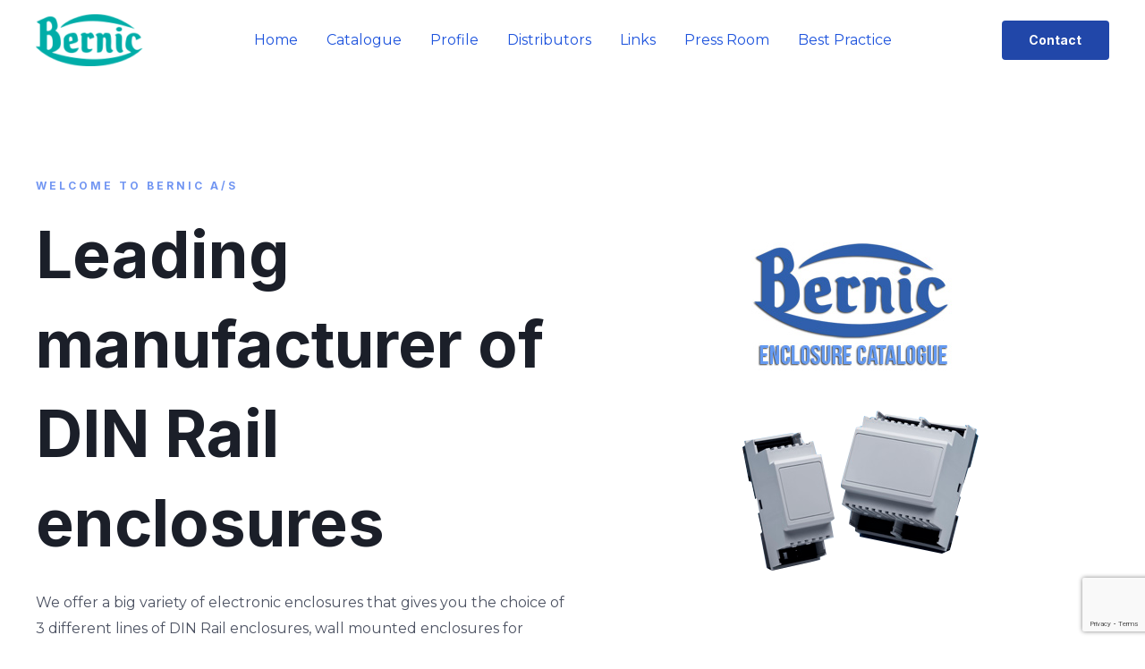

--- FILE ---
content_type: text/html; charset=utf-8
request_url: https://www.google.com/recaptcha/api2/anchor?ar=1&k=6LdFyEEjAAAAACJqoeI7EvfqHpkq9MU4aOFdyhoG&co=aHR0cHM6Ly9kaW5yYWlsLmV1OjQ0Mw..&hl=en&v=PoyoqOPhxBO7pBk68S4YbpHZ&size=invisible&anchor-ms=20000&execute-ms=30000&cb=bntpb85ktjdp
body_size: 48545
content:
<!DOCTYPE HTML><html dir="ltr" lang="en"><head><meta http-equiv="Content-Type" content="text/html; charset=UTF-8">
<meta http-equiv="X-UA-Compatible" content="IE=edge">
<title>reCAPTCHA</title>
<style type="text/css">
/* cyrillic-ext */
@font-face {
  font-family: 'Roboto';
  font-style: normal;
  font-weight: 400;
  font-stretch: 100%;
  src: url(//fonts.gstatic.com/s/roboto/v48/KFO7CnqEu92Fr1ME7kSn66aGLdTylUAMa3GUBHMdazTgWw.woff2) format('woff2');
  unicode-range: U+0460-052F, U+1C80-1C8A, U+20B4, U+2DE0-2DFF, U+A640-A69F, U+FE2E-FE2F;
}
/* cyrillic */
@font-face {
  font-family: 'Roboto';
  font-style: normal;
  font-weight: 400;
  font-stretch: 100%;
  src: url(//fonts.gstatic.com/s/roboto/v48/KFO7CnqEu92Fr1ME7kSn66aGLdTylUAMa3iUBHMdazTgWw.woff2) format('woff2');
  unicode-range: U+0301, U+0400-045F, U+0490-0491, U+04B0-04B1, U+2116;
}
/* greek-ext */
@font-face {
  font-family: 'Roboto';
  font-style: normal;
  font-weight: 400;
  font-stretch: 100%;
  src: url(//fonts.gstatic.com/s/roboto/v48/KFO7CnqEu92Fr1ME7kSn66aGLdTylUAMa3CUBHMdazTgWw.woff2) format('woff2');
  unicode-range: U+1F00-1FFF;
}
/* greek */
@font-face {
  font-family: 'Roboto';
  font-style: normal;
  font-weight: 400;
  font-stretch: 100%;
  src: url(//fonts.gstatic.com/s/roboto/v48/KFO7CnqEu92Fr1ME7kSn66aGLdTylUAMa3-UBHMdazTgWw.woff2) format('woff2');
  unicode-range: U+0370-0377, U+037A-037F, U+0384-038A, U+038C, U+038E-03A1, U+03A3-03FF;
}
/* math */
@font-face {
  font-family: 'Roboto';
  font-style: normal;
  font-weight: 400;
  font-stretch: 100%;
  src: url(//fonts.gstatic.com/s/roboto/v48/KFO7CnqEu92Fr1ME7kSn66aGLdTylUAMawCUBHMdazTgWw.woff2) format('woff2');
  unicode-range: U+0302-0303, U+0305, U+0307-0308, U+0310, U+0312, U+0315, U+031A, U+0326-0327, U+032C, U+032F-0330, U+0332-0333, U+0338, U+033A, U+0346, U+034D, U+0391-03A1, U+03A3-03A9, U+03B1-03C9, U+03D1, U+03D5-03D6, U+03F0-03F1, U+03F4-03F5, U+2016-2017, U+2034-2038, U+203C, U+2040, U+2043, U+2047, U+2050, U+2057, U+205F, U+2070-2071, U+2074-208E, U+2090-209C, U+20D0-20DC, U+20E1, U+20E5-20EF, U+2100-2112, U+2114-2115, U+2117-2121, U+2123-214F, U+2190, U+2192, U+2194-21AE, U+21B0-21E5, U+21F1-21F2, U+21F4-2211, U+2213-2214, U+2216-22FF, U+2308-230B, U+2310, U+2319, U+231C-2321, U+2336-237A, U+237C, U+2395, U+239B-23B7, U+23D0, U+23DC-23E1, U+2474-2475, U+25AF, U+25B3, U+25B7, U+25BD, U+25C1, U+25CA, U+25CC, U+25FB, U+266D-266F, U+27C0-27FF, U+2900-2AFF, U+2B0E-2B11, U+2B30-2B4C, U+2BFE, U+3030, U+FF5B, U+FF5D, U+1D400-1D7FF, U+1EE00-1EEFF;
}
/* symbols */
@font-face {
  font-family: 'Roboto';
  font-style: normal;
  font-weight: 400;
  font-stretch: 100%;
  src: url(//fonts.gstatic.com/s/roboto/v48/KFO7CnqEu92Fr1ME7kSn66aGLdTylUAMaxKUBHMdazTgWw.woff2) format('woff2');
  unicode-range: U+0001-000C, U+000E-001F, U+007F-009F, U+20DD-20E0, U+20E2-20E4, U+2150-218F, U+2190, U+2192, U+2194-2199, U+21AF, U+21E6-21F0, U+21F3, U+2218-2219, U+2299, U+22C4-22C6, U+2300-243F, U+2440-244A, U+2460-24FF, U+25A0-27BF, U+2800-28FF, U+2921-2922, U+2981, U+29BF, U+29EB, U+2B00-2BFF, U+4DC0-4DFF, U+FFF9-FFFB, U+10140-1018E, U+10190-1019C, U+101A0, U+101D0-101FD, U+102E0-102FB, U+10E60-10E7E, U+1D2C0-1D2D3, U+1D2E0-1D37F, U+1F000-1F0FF, U+1F100-1F1AD, U+1F1E6-1F1FF, U+1F30D-1F30F, U+1F315, U+1F31C, U+1F31E, U+1F320-1F32C, U+1F336, U+1F378, U+1F37D, U+1F382, U+1F393-1F39F, U+1F3A7-1F3A8, U+1F3AC-1F3AF, U+1F3C2, U+1F3C4-1F3C6, U+1F3CA-1F3CE, U+1F3D4-1F3E0, U+1F3ED, U+1F3F1-1F3F3, U+1F3F5-1F3F7, U+1F408, U+1F415, U+1F41F, U+1F426, U+1F43F, U+1F441-1F442, U+1F444, U+1F446-1F449, U+1F44C-1F44E, U+1F453, U+1F46A, U+1F47D, U+1F4A3, U+1F4B0, U+1F4B3, U+1F4B9, U+1F4BB, U+1F4BF, U+1F4C8-1F4CB, U+1F4D6, U+1F4DA, U+1F4DF, U+1F4E3-1F4E6, U+1F4EA-1F4ED, U+1F4F7, U+1F4F9-1F4FB, U+1F4FD-1F4FE, U+1F503, U+1F507-1F50B, U+1F50D, U+1F512-1F513, U+1F53E-1F54A, U+1F54F-1F5FA, U+1F610, U+1F650-1F67F, U+1F687, U+1F68D, U+1F691, U+1F694, U+1F698, U+1F6AD, U+1F6B2, U+1F6B9-1F6BA, U+1F6BC, U+1F6C6-1F6CF, U+1F6D3-1F6D7, U+1F6E0-1F6EA, U+1F6F0-1F6F3, U+1F6F7-1F6FC, U+1F700-1F7FF, U+1F800-1F80B, U+1F810-1F847, U+1F850-1F859, U+1F860-1F887, U+1F890-1F8AD, U+1F8B0-1F8BB, U+1F8C0-1F8C1, U+1F900-1F90B, U+1F93B, U+1F946, U+1F984, U+1F996, U+1F9E9, U+1FA00-1FA6F, U+1FA70-1FA7C, U+1FA80-1FA89, U+1FA8F-1FAC6, U+1FACE-1FADC, U+1FADF-1FAE9, U+1FAF0-1FAF8, U+1FB00-1FBFF;
}
/* vietnamese */
@font-face {
  font-family: 'Roboto';
  font-style: normal;
  font-weight: 400;
  font-stretch: 100%;
  src: url(//fonts.gstatic.com/s/roboto/v48/KFO7CnqEu92Fr1ME7kSn66aGLdTylUAMa3OUBHMdazTgWw.woff2) format('woff2');
  unicode-range: U+0102-0103, U+0110-0111, U+0128-0129, U+0168-0169, U+01A0-01A1, U+01AF-01B0, U+0300-0301, U+0303-0304, U+0308-0309, U+0323, U+0329, U+1EA0-1EF9, U+20AB;
}
/* latin-ext */
@font-face {
  font-family: 'Roboto';
  font-style: normal;
  font-weight: 400;
  font-stretch: 100%;
  src: url(//fonts.gstatic.com/s/roboto/v48/KFO7CnqEu92Fr1ME7kSn66aGLdTylUAMa3KUBHMdazTgWw.woff2) format('woff2');
  unicode-range: U+0100-02BA, U+02BD-02C5, U+02C7-02CC, U+02CE-02D7, U+02DD-02FF, U+0304, U+0308, U+0329, U+1D00-1DBF, U+1E00-1E9F, U+1EF2-1EFF, U+2020, U+20A0-20AB, U+20AD-20C0, U+2113, U+2C60-2C7F, U+A720-A7FF;
}
/* latin */
@font-face {
  font-family: 'Roboto';
  font-style: normal;
  font-weight: 400;
  font-stretch: 100%;
  src: url(//fonts.gstatic.com/s/roboto/v48/KFO7CnqEu92Fr1ME7kSn66aGLdTylUAMa3yUBHMdazQ.woff2) format('woff2');
  unicode-range: U+0000-00FF, U+0131, U+0152-0153, U+02BB-02BC, U+02C6, U+02DA, U+02DC, U+0304, U+0308, U+0329, U+2000-206F, U+20AC, U+2122, U+2191, U+2193, U+2212, U+2215, U+FEFF, U+FFFD;
}
/* cyrillic-ext */
@font-face {
  font-family: 'Roboto';
  font-style: normal;
  font-weight: 500;
  font-stretch: 100%;
  src: url(//fonts.gstatic.com/s/roboto/v48/KFO7CnqEu92Fr1ME7kSn66aGLdTylUAMa3GUBHMdazTgWw.woff2) format('woff2');
  unicode-range: U+0460-052F, U+1C80-1C8A, U+20B4, U+2DE0-2DFF, U+A640-A69F, U+FE2E-FE2F;
}
/* cyrillic */
@font-face {
  font-family: 'Roboto';
  font-style: normal;
  font-weight: 500;
  font-stretch: 100%;
  src: url(//fonts.gstatic.com/s/roboto/v48/KFO7CnqEu92Fr1ME7kSn66aGLdTylUAMa3iUBHMdazTgWw.woff2) format('woff2');
  unicode-range: U+0301, U+0400-045F, U+0490-0491, U+04B0-04B1, U+2116;
}
/* greek-ext */
@font-face {
  font-family: 'Roboto';
  font-style: normal;
  font-weight: 500;
  font-stretch: 100%;
  src: url(//fonts.gstatic.com/s/roboto/v48/KFO7CnqEu92Fr1ME7kSn66aGLdTylUAMa3CUBHMdazTgWw.woff2) format('woff2');
  unicode-range: U+1F00-1FFF;
}
/* greek */
@font-face {
  font-family: 'Roboto';
  font-style: normal;
  font-weight: 500;
  font-stretch: 100%;
  src: url(//fonts.gstatic.com/s/roboto/v48/KFO7CnqEu92Fr1ME7kSn66aGLdTylUAMa3-UBHMdazTgWw.woff2) format('woff2');
  unicode-range: U+0370-0377, U+037A-037F, U+0384-038A, U+038C, U+038E-03A1, U+03A3-03FF;
}
/* math */
@font-face {
  font-family: 'Roboto';
  font-style: normal;
  font-weight: 500;
  font-stretch: 100%;
  src: url(//fonts.gstatic.com/s/roboto/v48/KFO7CnqEu92Fr1ME7kSn66aGLdTylUAMawCUBHMdazTgWw.woff2) format('woff2');
  unicode-range: U+0302-0303, U+0305, U+0307-0308, U+0310, U+0312, U+0315, U+031A, U+0326-0327, U+032C, U+032F-0330, U+0332-0333, U+0338, U+033A, U+0346, U+034D, U+0391-03A1, U+03A3-03A9, U+03B1-03C9, U+03D1, U+03D5-03D6, U+03F0-03F1, U+03F4-03F5, U+2016-2017, U+2034-2038, U+203C, U+2040, U+2043, U+2047, U+2050, U+2057, U+205F, U+2070-2071, U+2074-208E, U+2090-209C, U+20D0-20DC, U+20E1, U+20E5-20EF, U+2100-2112, U+2114-2115, U+2117-2121, U+2123-214F, U+2190, U+2192, U+2194-21AE, U+21B0-21E5, U+21F1-21F2, U+21F4-2211, U+2213-2214, U+2216-22FF, U+2308-230B, U+2310, U+2319, U+231C-2321, U+2336-237A, U+237C, U+2395, U+239B-23B7, U+23D0, U+23DC-23E1, U+2474-2475, U+25AF, U+25B3, U+25B7, U+25BD, U+25C1, U+25CA, U+25CC, U+25FB, U+266D-266F, U+27C0-27FF, U+2900-2AFF, U+2B0E-2B11, U+2B30-2B4C, U+2BFE, U+3030, U+FF5B, U+FF5D, U+1D400-1D7FF, U+1EE00-1EEFF;
}
/* symbols */
@font-face {
  font-family: 'Roboto';
  font-style: normal;
  font-weight: 500;
  font-stretch: 100%;
  src: url(//fonts.gstatic.com/s/roboto/v48/KFO7CnqEu92Fr1ME7kSn66aGLdTylUAMaxKUBHMdazTgWw.woff2) format('woff2');
  unicode-range: U+0001-000C, U+000E-001F, U+007F-009F, U+20DD-20E0, U+20E2-20E4, U+2150-218F, U+2190, U+2192, U+2194-2199, U+21AF, U+21E6-21F0, U+21F3, U+2218-2219, U+2299, U+22C4-22C6, U+2300-243F, U+2440-244A, U+2460-24FF, U+25A0-27BF, U+2800-28FF, U+2921-2922, U+2981, U+29BF, U+29EB, U+2B00-2BFF, U+4DC0-4DFF, U+FFF9-FFFB, U+10140-1018E, U+10190-1019C, U+101A0, U+101D0-101FD, U+102E0-102FB, U+10E60-10E7E, U+1D2C0-1D2D3, U+1D2E0-1D37F, U+1F000-1F0FF, U+1F100-1F1AD, U+1F1E6-1F1FF, U+1F30D-1F30F, U+1F315, U+1F31C, U+1F31E, U+1F320-1F32C, U+1F336, U+1F378, U+1F37D, U+1F382, U+1F393-1F39F, U+1F3A7-1F3A8, U+1F3AC-1F3AF, U+1F3C2, U+1F3C4-1F3C6, U+1F3CA-1F3CE, U+1F3D4-1F3E0, U+1F3ED, U+1F3F1-1F3F3, U+1F3F5-1F3F7, U+1F408, U+1F415, U+1F41F, U+1F426, U+1F43F, U+1F441-1F442, U+1F444, U+1F446-1F449, U+1F44C-1F44E, U+1F453, U+1F46A, U+1F47D, U+1F4A3, U+1F4B0, U+1F4B3, U+1F4B9, U+1F4BB, U+1F4BF, U+1F4C8-1F4CB, U+1F4D6, U+1F4DA, U+1F4DF, U+1F4E3-1F4E6, U+1F4EA-1F4ED, U+1F4F7, U+1F4F9-1F4FB, U+1F4FD-1F4FE, U+1F503, U+1F507-1F50B, U+1F50D, U+1F512-1F513, U+1F53E-1F54A, U+1F54F-1F5FA, U+1F610, U+1F650-1F67F, U+1F687, U+1F68D, U+1F691, U+1F694, U+1F698, U+1F6AD, U+1F6B2, U+1F6B9-1F6BA, U+1F6BC, U+1F6C6-1F6CF, U+1F6D3-1F6D7, U+1F6E0-1F6EA, U+1F6F0-1F6F3, U+1F6F7-1F6FC, U+1F700-1F7FF, U+1F800-1F80B, U+1F810-1F847, U+1F850-1F859, U+1F860-1F887, U+1F890-1F8AD, U+1F8B0-1F8BB, U+1F8C0-1F8C1, U+1F900-1F90B, U+1F93B, U+1F946, U+1F984, U+1F996, U+1F9E9, U+1FA00-1FA6F, U+1FA70-1FA7C, U+1FA80-1FA89, U+1FA8F-1FAC6, U+1FACE-1FADC, U+1FADF-1FAE9, U+1FAF0-1FAF8, U+1FB00-1FBFF;
}
/* vietnamese */
@font-face {
  font-family: 'Roboto';
  font-style: normal;
  font-weight: 500;
  font-stretch: 100%;
  src: url(//fonts.gstatic.com/s/roboto/v48/KFO7CnqEu92Fr1ME7kSn66aGLdTylUAMa3OUBHMdazTgWw.woff2) format('woff2');
  unicode-range: U+0102-0103, U+0110-0111, U+0128-0129, U+0168-0169, U+01A0-01A1, U+01AF-01B0, U+0300-0301, U+0303-0304, U+0308-0309, U+0323, U+0329, U+1EA0-1EF9, U+20AB;
}
/* latin-ext */
@font-face {
  font-family: 'Roboto';
  font-style: normal;
  font-weight: 500;
  font-stretch: 100%;
  src: url(//fonts.gstatic.com/s/roboto/v48/KFO7CnqEu92Fr1ME7kSn66aGLdTylUAMa3KUBHMdazTgWw.woff2) format('woff2');
  unicode-range: U+0100-02BA, U+02BD-02C5, U+02C7-02CC, U+02CE-02D7, U+02DD-02FF, U+0304, U+0308, U+0329, U+1D00-1DBF, U+1E00-1E9F, U+1EF2-1EFF, U+2020, U+20A0-20AB, U+20AD-20C0, U+2113, U+2C60-2C7F, U+A720-A7FF;
}
/* latin */
@font-face {
  font-family: 'Roboto';
  font-style: normal;
  font-weight: 500;
  font-stretch: 100%;
  src: url(//fonts.gstatic.com/s/roboto/v48/KFO7CnqEu92Fr1ME7kSn66aGLdTylUAMa3yUBHMdazQ.woff2) format('woff2');
  unicode-range: U+0000-00FF, U+0131, U+0152-0153, U+02BB-02BC, U+02C6, U+02DA, U+02DC, U+0304, U+0308, U+0329, U+2000-206F, U+20AC, U+2122, U+2191, U+2193, U+2212, U+2215, U+FEFF, U+FFFD;
}
/* cyrillic-ext */
@font-face {
  font-family: 'Roboto';
  font-style: normal;
  font-weight: 900;
  font-stretch: 100%;
  src: url(//fonts.gstatic.com/s/roboto/v48/KFO7CnqEu92Fr1ME7kSn66aGLdTylUAMa3GUBHMdazTgWw.woff2) format('woff2');
  unicode-range: U+0460-052F, U+1C80-1C8A, U+20B4, U+2DE0-2DFF, U+A640-A69F, U+FE2E-FE2F;
}
/* cyrillic */
@font-face {
  font-family: 'Roboto';
  font-style: normal;
  font-weight: 900;
  font-stretch: 100%;
  src: url(//fonts.gstatic.com/s/roboto/v48/KFO7CnqEu92Fr1ME7kSn66aGLdTylUAMa3iUBHMdazTgWw.woff2) format('woff2');
  unicode-range: U+0301, U+0400-045F, U+0490-0491, U+04B0-04B1, U+2116;
}
/* greek-ext */
@font-face {
  font-family: 'Roboto';
  font-style: normal;
  font-weight: 900;
  font-stretch: 100%;
  src: url(//fonts.gstatic.com/s/roboto/v48/KFO7CnqEu92Fr1ME7kSn66aGLdTylUAMa3CUBHMdazTgWw.woff2) format('woff2');
  unicode-range: U+1F00-1FFF;
}
/* greek */
@font-face {
  font-family: 'Roboto';
  font-style: normal;
  font-weight: 900;
  font-stretch: 100%;
  src: url(//fonts.gstatic.com/s/roboto/v48/KFO7CnqEu92Fr1ME7kSn66aGLdTylUAMa3-UBHMdazTgWw.woff2) format('woff2');
  unicode-range: U+0370-0377, U+037A-037F, U+0384-038A, U+038C, U+038E-03A1, U+03A3-03FF;
}
/* math */
@font-face {
  font-family: 'Roboto';
  font-style: normal;
  font-weight: 900;
  font-stretch: 100%;
  src: url(//fonts.gstatic.com/s/roboto/v48/KFO7CnqEu92Fr1ME7kSn66aGLdTylUAMawCUBHMdazTgWw.woff2) format('woff2');
  unicode-range: U+0302-0303, U+0305, U+0307-0308, U+0310, U+0312, U+0315, U+031A, U+0326-0327, U+032C, U+032F-0330, U+0332-0333, U+0338, U+033A, U+0346, U+034D, U+0391-03A1, U+03A3-03A9, U+03B1-03C9, U+03D1, U+03D5-03D6, U+03F0-03F1, U+03F4-03F5, U+2016-2017, U+2034-2038, U+203C, U+2040, U+2043, U+2047, U+2050, U+2057, U+205F, U+2070-2071, U+2074-208E, U+2090-209C, U+20D0-20DC, U+20E1, U+20E5-20EF, U+2100-2112, U+2114-2115, U+2117-2121, U+2123-214F, U+2190, U+2192, U+2194-21AE, U+21B0-21E5, U+21F1-21F2, U+21F4-2211, U+2213-2214, U+2216-22FF, U+2308-230B, U+2310, U+2319, U+231C-2321, U+2336-237A, U+237C, U+2395, U+239B-23B7, U+23D0, U+23DC-23E1, U+2474-2475, U+25AF, U+25B3, U+25B7, U+25BD, U+25C1, U+25CA, U+25CC, U+25FB, U+266D-266F, U+27C0-27FF, U+2900-2AFF, U+2B0E-2B11, U+2B30-2B4C, U+2BFE, U+3030, U+FF5B, U+FF5D, U+1D400-1D7FF, U+1EE00-1EEFF;
}
/* symbols */
@font-face {
  font-family: 'Roboto';
  font-style: normal;
  font-weight: 900;
  font-stretch: 100%;
  src: url(//fonts.gstatic.com/s/roboto/v48/KFO7CnqEu92Fr1ME7kSn66aGLdTylUAMaxKUBHMdazTgWw.woff2) format('woff2');
  unicode-range: U+0001-000C, U+000E-001F, U+007F-009F, U+20DD-20E0, U+20E2-20E4, U+2150-218F, U+2190, U+2192, U+2194-2199, U+21AF, U+21E6-21F0, U+21F3, U+2218-2219, U+2299, U+22C4-22C6, U+2300-243F, U+2440-244A, U+2460-24FF, U+25A0-27BF, U+2800-28FF, U+2921-2922, U+2981, U+29BF, U+29EB, U+2B00-2BFF, U+4DC0-4DFF, U+FFF9-FFFB, U+10140-1018E, U+10190-1019C, U+101A0, U+101D0-101FD, U+102E0-102FB, U+10E60-10E7E, U+1D2C0-1D2D3, U+1D2E0-1D37F, U+1F000-1F0FF, U+1F100-1F1AD, U+1F1E6-1F1FF, U+1F30D-1F30F, U+1F315, U+1F31C, U+1F31E, U+1F320-1F32C, U+1F336, U+1F378, U+1F37D, U+1F382, U+1F393-1F39F, U+1F3A7-1F3A8, U+1F3AC-1F3AF, U+1F3C2, U+1F3C4-1F3C6, U+1F3CA-1F3CE, U+1F3D4-1F3E0, U+1F3ED, U+1F3F1-1F3F3, U+1F3F5-1F3F7, U+1F408, U+1F415, U+1F41F, U+1F426, U+1F43F, U+1F441-1F442, U+1F444, U+1F446-1F449, U+1F44C-1F44E, U+1F453, U+1F46A, U+1F47D, U+1F4A3, U+1F4B0, U+1F4B3, U+1F4B9, U+1F4BB, U+1F4BF, U+1F4C8-1F4CB, U+1F4D6, U+1F4DA, U+1F4DF, U+1F4E3-1F4E6, U+1F4EA-1F4ED, U+1F4F7, U+1F4F9-1F4FB, U+1F4FD-1F4FE, U+1F503, U+1F507-1F50B, U+1F50D, U+1F512-1F513, U+1F53E-1F54A, U+1F54F-1F5FA, U+1F610, U+1F650-1F67F, U+1F687, U+1F68D, U+1F691, U+1F694, U+1F698, U+1F6AD, U+1F6B2, U+1F6B9-1F6BA, U+1F6BC, U+1F6C6-1F6CF, U+1F6D3-1F6D7, U+1F6E0-1F6EA, U+1F6F0-1F6F3, U+1F6F7-1F6FC, U+1F700-1F7FF, U+1F800-1F80B, U+1F810-1F847, U+1F850-1F859, U+1F860-1F887, U+1F890-1F8AD, U+1F8B0-1F8BB, U+1F8C0-1F8C1, U+1F900-1F90B, U+1F93B, U+1F946, U+1F984, U+1F996, U+1F9E9, U+1FA00-1FA6F, U+1FA70-1FA7C, U+1FA80-1FA89, U+1FA8F-1FAC6, U+1FACE-1FADC, U+1FADF-1FAE9, U+1FAF0-1FAF8, U+1FB00-1FBFF;
}
/* vietnamese */
@font-face {
  font-family: 'Roboto';
  font-style: normal;
  font-weight: 900;
  font-stretch: 100%;
  src: url(//fonts.gstatic.com/s/roboto/v48/KFO7CnqEu92Fr1ME7kSn66aGLdTylUAMa3OUBHMdazTgWw.woff2) format('woff2');
  unicode-range: U+0102-0103, U+0110-0111, U+0128-0129, U+0168-0169, U+01A0-01A1, U+01AF-01B0, U+0300-0301, U+0303-0304, U+0308-0309, U+0323, U+0329, U+1EA0-1EF9, U+20AB;
}
/* latin-ext */
@font-face {
  font-family: 'Roboto';
  font-style: normal;
  font-weight: 900;
  font-stretch: 100%;
  src: url(//fonts.gstatic.com/s/roboto/v48/KFO7CnqEu92Fr1ME7kSn66aGLdTylUAMa3KUBHMdazTgWw.woff2) format('woff2');
  unicode-range: U+0100-02BA, U+02BD-02C5, U+02C7-02CC, U+02CE-02D7, U+02DD-02FF, U+0304, U+0308, U+0329, U+1D00-1DBF, U+1E00-1E9F, U+1EF2-1EFF, U+2020, U+20A0-20AB, U+20AD-20C0, U+2113, U+2C60-2C7F, U+A720-A7FF;
}
/* latin */
@font-face {
  font-family: 'Roboto';
  font-style: normal;
  font-weight: 900;
  font-stretch: 100%;
  src: url(//fonts.gstatic.com/s/roboto/v48/KFO7CnqEu92Fr1ME7kSn66aGLdTylUAMa3yUBHMdazQ.woff2) format('woff2');
  unicode-range: U+0000-00FF, U+0131, U+0152-0153, U+02BB-02BC, U+02C6, U+02DA, U+02DC, U+0304, U+0308, U+0329, U+2000-206F, U+20AC, U+2122, U+2191, U+2193, U+2212, U+2215, U+FEFF, U+FFFD;
}

</style>
<link rel="stylesheet" type="text/css" href="https://www.gstatic.com/recaptcha/releases/PoyoqOPhxBO7pBk68S4YbpHZ/styles__ltr.css">
<script nonce="DzetdpXbNOz21zEnwXDY4Q" type="text/javascript">window['__recaptcha_api'] = 'https://www.google.com/recaptcha/api2/';</script>
<script type="text/javascript" src="https://www.gstatic.com/recaptcha/releases/PoyoqOPhxBO7pBk68S4YbpHZ/recaptcha__en.js" nonce="DzetdpXbNOz21zEnwXDY4Q">
      
    </script></head>
<body><div id="rc-anchor-alert" class="rc-anchor-alert"></div>
<input type="hidden" id="recaptcha-token" value="[base64]">
<script type="text/javascript" nonce="DzetdpXbNOz21zEnwXDY4Q">
      recaptcha.anchor.Main.init("[\x22ainput\x22,[\x22bgdata\x22,\x22\x22,\[base64]/[base64]/[base64]/[base64]/[base64]/[base64]/[base64]/[base64]/[base64]/[base64]\\u003d\x22,\[base64]\x22,\x22w4/ChhXDuFIXMsO/wq9PVsO/w6jDgsKpwqtfAX0DwrLCrsOWbj9mVjHCrQQfY8OLccKcKVJTw7rDsznDg8K4fcOQWsKnNcO3WsKMJ8OjwpdJwpxGGgDDgDUJKGnDryvDvgE8wo8uASVtRTU7HxfCvsKZasOPCsKTw6bDoS/CmibDrMOKwr/Dl2xEw4LCgcO7w4QNDsKeZsOYwqXCoDzCjTTDhD8uZMK1YGzDpw5/KcKyw6kSw4VIecK6Xhggw5rCuRF1byQ3w4PDhsK9Dy/[base64]/[base64]/CqxpOLsKJacKKSsKUXMKnw4h0QsKJZVFuwoxoI8KOw5bDsAkMLFtheVEsw5TDsMKCw6wueMOZLg8aexxgcsKKM0tSDy9dBTNRwpQ+T8Odw7cgwoTCpcONwqxBXz5FGMKew5h1wp3Dj8O2TcOCacOlw5/Ch8KdP1g7wrPCp8KCLsKwd8KqwrnCmMOaw4pIY2swQ8OIRRt8L0Qjw53CmsKreEZ5VnNGC8K9wpxow7l8w5YPwqY/w6PCumoqBcO0w54dVMOawr/DmAIRw6/Dl3jCj8K2d0rCj8OqVTg7w75uw51Fw4paV8K/b8OnK3jCr8O5H8KjZTIVY8OBwrY5w4lLL8OsbHopwpXCoVYyCcKJLEvDmmvDsMKdw7nCr2ldbMKiJcK9KAHDh8OSPRvCr8ObX2DCn8KNSUPDosKcKwrClhfDlyPCjQvDnX3DrCEhwoLCiMO/RcKFw6ojwoRTwqLCvMKBN1FJIRNZwoPDhMK+w5YcwobCnVjCgBEPAlrCisKWTgDDt8KbLFzDu8KUQUvDkRLDi8KRIAvCrCrDlcKVwoZ2X8O4IF9Mw5F1wrnCu8Ksw4JMDSonw7/[base64]/[base64]/DkHTDlwXDm3jCt8KBwrZpD8OxwofDiC/CgcOeEBHDm29HWgZ7FcK8VMK7ABnCuyhewqonCyjDvMKyw5bCiMK9MgAZw7vDnExWaATCpsK8wqnCkMOEw4TDtsK6w7/Dg8OiwpBeckzCgcKXMVshCsOmw6taw6PDgsOywqbDh1TDrMKIwrfCvMOFwrEeZMOTKU7CjMKZQsKRHsOQw4zDmEkWwqVzw4AscMKCVCHDpcOKwr/CtkPDv8KOwpjCpMOBXAgWw4/CpsKwwpvDk30Ew4ddcsK4w4EtP8O3wo9Lwrh/[base64]/ccOcw5PDksOObcK9dsKewq0lKG/CjUhjTsKgw5nDpsK+fcOEc8OHw48VJnjCiTPDtzJEDS1/[base64]/ClMKdD31CBDI9wq3CkcKoIy3CrX7Do1QbT8OQa8Kzwp44wo3ClMOGw6rClsObw5ktKcK6wq9GCcKCw6vDtkHCisOIwqXCklVkw5bCqWnCnAHChcO9XynDlWhBw6nCpiAUw7rDlMKJw7XDszHCpcO2w4l/wpvDnwvChsK6Ll99w5XDlj3DnsKodcORXsOqKhnCvlB0fsK5esOyIx/CvcOEw7xNBX/CrBorScKRwrXDhMKeQ8O4EsOKCMKYw5bCj07CpxLDk8O+XMKbw5F+wo3Dkk1te1/CvA7CkH8MT1lsw5/DtFjCqsO3cRjCnsK6QsKiaMKsY0fDmsK/woLDm8KDIR/CskLDnG44w4PCjsOJw77Cg8Kmwr5cTAfCm8KWw65sK8OuwqXDlQHDjsOYwp/[base64]/ClT/CowXCnsKhD8KqbsOpKMO8wpfDgsKVA1TCtGVDwrk/[base64]/[base64]/Ax/DjMOYesKsFcKsK3PCpcONwoXDqEgQcTzDk8OPZcKPwq8YE23Do1g9w4LDnG3CoSLDg8Oyd8KTEX7DhRXCgT/Ds8OHw4bCl8OBwqHDkAc8w5HDi8KXO8KZw4lXBsOmQcKpw59CXcKbwro5YcOZw6zDjjFRP0XCtMO4c2h2wrZpwoHCnsKnB8K/woB1w5TCiMO2MXEnCcK5C8K7wp3CkWzDu8KCw6LCgsOgCcO9woPDhsKSKSjCpsKiNsOMwpEIJBIaOsOKw5J5L8Orwo3CuTfDpMKRQTnDuXPDo8KyEcKXw5DDmcKEw44ww4gtw60Pw4AtwoLDgEtmw7zDn8OHQWBMw6AXwqh6w4EVw7wHQcKOwr/CuTh8QMKJesOjw4HDlMKNZwzCvHTCjMOKAsKhIlnCocO5wq3DtMOfW1nDu1s2wqk/w5HDhURTwokqTyrDvcK6KsOSwqrCiBItwos/[base64]/XFpjTMOTVUHDqhUtwpLDgsKUFcOBwo/Dn1rCp0/[base64]/Dj1hGwo4MwrTDr03DnMKTw5kXCR7Dth/CncKaU8KSwqVmwr84FMOtw77DmVfDpADCssOvZcOFU0nDlgIgI8OQJAUVw4fCtcO3TDTDm8Krw7UabC3DscKzw5DDicOQw7JJOnjDjhDDl8K7G2JGL8OkQMKYwo7Cq8OvAE04wpMMw6HChsOIKMKzXMK8wrdxfS3DiEhPRsOuw4llw4PDsMOcTcK/w7nDgSNPR0nDg8KEw4vCuDzDncKjVMOHKsO5cjbDqsOcwp/DkcOXwr7DsMKMBjfDh21IwpkgasKQNMOGEx7CpgQLf1ggwq/CiEUuaR1tUMKQGMKewow8wphwQsKrIgvDvW/DhsKwHkXDvypHGsOYwqjCrTLCpsKnw4pwBxbCssOkw5nDg0IUwqXDr17DmMK/w5nClybDhQjDscKEw5NAOMOMHcKvw4VgX2DCjEkxN8Otwroywq/Dj1DDvXjDjMO7wrbDvkzCjsKFw4zDtsK/QzxjT8KFw5DCm8OPTUbDunfCu8KJdVHCmcKbXsOIwpfDoHvDk8Oew4rCtQQjw5wRw7rDk8O9wrPCrUNtUgzDrGPDo8KqBMKKGwtYGhQrL8Kqwo15w6bCvGMEwpRlw4EQb0JVw4dzKDvCpD/[base64]/[base64]/DgV/DrCVUwo/DrMKeeE/CphkzKcKuwqDDthHDq8OSwoIcw7tFMUITK2Nww4fCj8KVwoJsHmfDghzDkcOpwrLDpyPDqsO+ICDDjMKXNsKYWMKSwq3CpgnCtMKqw4HCqCTCn8O8w5vCssO7w5hQw5MDdMOubAnCgcKdw5rCrWnCvcObw4fDmD8AHMOCw7TDjyfCq2TCrMKcHVXDuzjCk8OUEW/Crgc7ecOHw5fCmDA9LxTDqcKnwqc0cmhvwqHDuwXCkUkuFAZzw4vCk1omQFlTASfCs0N/[base64]/Cq2JWJcKHJTAUYRPDuR7DuB/CscK9XsOXdTsrVMKew4RQTsKXG8OlwqkJOsKfwp7DocO4wq0xXmsjfUI+wr7DpDcvFcKoY3vDosOmWw/Doj/Cv8OLw4Evw57CkMOdw7YZScOYwroBwpzDoTnCmMKAwrVIVMOjVUHDjsO1VV5AwqdjGk/DiMK6wq7DmsOzwqYEUcKXPDkIw5EOwqlxw5vDjGAcEsO+w5DDisOAw4fCgMKPwo/[base64]/[base64]/[base64]/CvcOyw5AHw7hRCX/Crxsiw6dVwrLDm8O7BTnChnVHP0bCpsOPwoYtw7fDgCfDmcOow5PCt8KiJhgTwotBwrsKA8OnH8Kew5HCosO/wpXDqcOSw7okT0LCulVhBkh8w4NUJ8KFw7t7wrJiwqHDvcO7fMKeWxDCiFrCmUrCvsOvOkkcw6bDt8O7a33Co0A4wqvDq8K/w4DDuAoIwqg4KFbCicOfw4Vlwpl6wqgRwozCpWjDkMOFXHzDrUANFAPCk8O1w6/CnsKbaVFmw5zDh8ObwoZLw4gzw4BlOhHCumXDmcKRwpDDpMK1w5oLw7zCuWvCpSZFw5bChsKpS11vwoUkwrXCi0Y7K8OYV8OvCsOVFcOJwpPDjFLDkcOlw4fDtXAyOcKmKsOnK2bDlAZCbsKRV8OiwovDpVY9dTbDpsKYwq/DmcKOwoBOJx/DpybCglEYMFZlwp97GMO9w6PDkMKEwpvDmMOuw4bCqMKfC8KfwrE2NMK+fxEYFhrChMKUw4F/wo4Ww7ZyacOMwo7CjBdOw6R5R1N2w6tHw6JAXcKedsOaw6vCs8Ovw4sMw4TCjsO6wpnDsMO5aGrDjFzDhU07KzQhAgPCuMKWdsK8fsKsNMOOCcOlTMO0IcOTw5HDhw83Q8KibGNaw4XCmADCrsOowrDCvQzCuxQnwp4awo/Cu1wDwp/Co8KxwoHDg3vDg1rDqiHCoGMxw53CvXoZE8KHeWjCl8K3OMKXwqzCjSg5AcKRP2bCvSDCn0o4w4NEw6zCqWHDulfDqljCrlBma8OMB8OYKcOuBCHDv8ORwrEew73DrcOEw4zCj8K0wpvDn8K2wr7Cr8Ksw54DSw1XUE3CvsOPJWhywo56w4Rxwr/[base64]/DrMKySHQkw5rDgVXCuQbCicOpQcO1w4EmwoRYwqgcw5/CkH3CmT51eTYoSlPCsz3DkibCrBVEGsOFwqhOw63DllTDlsKOwqfDrsOpP0LDs8OewrUAwqDDksKBwpMRKMKdYMKow7rCn8O3wrpnw4k9BMKpwq/[base64]/IU1Lw55SwqExw4ovRcKwwpRqwoYkw4PCvcOnGsOFMG5fHg7DlMOLwpQMIMKOw781ZsKRw6BUD8KKVcOGS8O2XcK0wqjCngjDnMK/YmZ+TcOFw6JWwoHCvRNHUcKbw6cxBwTDnCIFY0ccWw3CisK3w6rCiCDCpMOfwpJCw6BdwqF1cMOrwrN/w4gdw4vCjWZAdcKDw502w68hwo7CgEcRN1jCt8KvdTE2wo/[base64]/[base64]/CicOoeMO9GgnDk8KadsODw6JTwrvCg27Cp8ONwoPCs1fCjsKFwqHDnnTDlnPCrsO4w7jDh8K7EsKICMKZw5JuJcKewq02w7XCicKeUcOVwprDonxpwrzDgzwhw6Rzwo7Cphh0wo7Dh8KRw5JyNMOyX8OlQD/Drz8IXmwKMsOPUcKFw7IbDUfDoTjCs0vCqMK4wrLDh15ZwoXDumzCsUPCjsK6HcOPRcKtwqrDkcKoScKmw6rDj8K8acK2w4NPwrYdK8K3F8OWcsOEw4IgWm7Cn8Ozw6/CtXJsNWjCtcOZQcOYwr9XMsKUw7LDjsKGw4fCkMKuwqjDqA7DusKUGMKrP8K9A8Oqw78xB8OUwp4Iw7VSw5RLTXfDvsK5RMOAISTDrsKuw4TCvH8ywqghAX0swq3DnSzCm8Kgw4pYwqdBET/Ch8Oaf8K0eissH8O8w7rCiG3DvHDCssKMW8Kcw4tDw4LChwgrw7coworDo8OHRWAjwplVUcO7OcOlKix0w6zDr8O0UCFqw5rCj1Umw4BgPsK8wqYSwrhAwqA7O8K9w7U3w7oEcSw/bMOAwrg+wpvCiSggNTXDsToFwqHDj8OEwrUFwqnCoAByXcOLFcKBCg91wr10w7bDmsOMIsOmwpEKw50HfcOiw4IGQhx5P8KYCsKpw6/DtMOyO8OXWEHDmXdxRxINX25swrXCtsOhFsKMJsO/w5/DqTXDnXLCkB1GwoBuw6zDlXoCJAptUMOndwBNw4nCqn/CjcKqw7p+wqLDmMK8w4PClsOPw4Zkw5bDt2New4jDnsKGwrHChMKpw5fDsQBUwrArw6bCl8OTwoHDsxzClMKFw7cZHCojRXrDoEBcZCrDuATDvFRLacK8wozDvHPCl0xpMMOYw7BQDMOHMizCrcKZw6F1csO6fwrDssOLwq/[base64]/w4rDk8KaF2rCnFbCgcKYZxXCrCLDosO9wp10wpfDlcOICmfDp2UZMjjDhcK3wqHDrcO2w4ZYSMOITsK/wqRKLxgyX8OJwrwEw7oID0wQWjYxX8Obw50/[base64]/Dm8OIwovDskLCp8Kjw5gKw6MPwphnFMK7wrLCu3zCp1LCmBVHXsOgDcO1eVQjw45MKsOBwoo1wqlLR8KEw48+wqNCV8K7w60mG8OcGsKtw7lUw6oSCcO2wqB4VSx4X298w7NiIy7Drg9Twq/DnhjDocKEfQLCk8KNwoDDh8OzwpUUwptuHBcULwEnDMOdw6c3ZVcfwrVuBsKtwpHDvcOLVxLDvcOJw49wcgvCtiZuwrBBwrMdOMOCw4DDvQM6HcKaw493woDCjjXDlcO0P8KDMcOuHE/DkxXCj8Ouw5LCt0k1M8O3wp/[base64]/D8KPfsKHOMOOw5TCuVvCk8KgfFMOwptxJ8KfFm8/IsKvacOZw5DDu8Kiw6nDgMK4VMKNVQobw4jCicKLw6pMwrTDuGDCosOmwoHCpXnCuxXDjHwEw73Cv2dfw7XCiBTDsEZrw7TDukTDpMO0cVnCpcObw7hxMcKZYH05PsKDw7JLw7/DrMKfw6HDlj4vccOgw5bDp8KbwoxWwqMJeMKSam3Dg13DksKFwr/[base64]/w5LCr2FyOywqNgstwrjDnQHCmMOAWAPDpMOGGUchwpkJwoMtwod6wonCsUtMw6HDrCfCrcOZeUvCkig8wqbCqgl8MkrCjWY3UMOVNUDCjk92w6TCsMKmw4UuSVfDjG5OZsO9HcOtwqHDsDLCimbCicOOdsKaw6nCi8OFwqMiPlrDkMO5TMK3w64CMcOhwpFhwr/[base64]/CjTDCrTbCljzDkEZEwr9jWsO0wr51MiZvNAI7wpREwoYdwq3CkXEEQsKBdsOwc8Omw6DDvVxrDMOUwofCssKhwo7Cu8K2w4/Dn1VFwpkZOgnCksKzw4ptDcK8fU5wwrQJaMO2wrfComATwrnCjXrDhsOGw5k1ED/DrMK8wqUcahDDlsOWIsOmVcO1w41XwrQfA0/[base64]/CigjCl8Ord8KKwqnCnsOTQWUmecOIwrhGIyVfw59jOi7Dm8OjI8Ktw5onbcKpwrt3w6rDtsKWw73Dr8O9wqHCk8KkRkfCqQcJwrPDkjfCnFfCu8OtKMOgw5xYIMKRw5NXW8ODw4csQicWw41IwrDCqsKlw6XDr8OrXxIvDcOewofCoGjCt8OcXMK1wpLDisOiw6/CjxHDuMOswrpCOMKTIHYWe8OGD13DiHEWU8OhG8Ozwq00N8OHw5rCgiM0fVIVwo12wozDm8KIw4zCtMOnTV54CMKkwqMHwpHDmXFdUMK7wpvCncO7FxxaNsOGwppowqXCoMOOckjDpB/[base64]/DvsKWNVfCucO/C3TCh8Kbw47CksOHWnTDo8OwVMOnwpJwwrzCj8K1Ej7CnFgjOMKKwo3CpQ/CuXlxU1DDlsORW1/CtlXCscOJN3FjHW3DpC/DjcKRZEnCqVfDtMO4e8Olw5sYw5TDrcOPwoNUw6vDsDdvwovCkDHCoDzDl8OMw6kpUjPDrsK3wobCmDfDv8O8EMONwqpLAMOCOzLCusK0wrLCr3LCmUg5wpl9KSoeRlx6wrUSwrPConpPE8K/w7FDcMKmw7TCvsO1wqHCryNAwr4zw7YPw7ZfawrDl28+esKww5bDqFbDnQdNUVDDp8OXEsOBwoHDqWvCqzNmw5MTw6XCtmjDqVLCp8OUTcOlwrINfV3Cm8OoSsKcUsKGAsOabMOsAMK1w4bCpUJuw4pTfxciwo1fw4APNVkUMsKMLMOjw7/DmsKyH1PCsjhQSD/DlTXCq1vCpsKITMK7VmPDkSQeacKxw4/CmsKHwqMuCUBvwrINJDfChnM1wrRZw69mwr3CnGPDmsO/[base64]/wpjDtMOJTMKKw7zDu8OJwp/Dr1BScBbCkcK/cMKWwppCXCVhw6NOVEzCpMOLwqvDk8OWCUnCrQHDnXfDh8OHwqEeRQLDksOUw6t4w53DjGIDL8Kmw40TIQDDpHt5wrLCscOnC8KMb8KLw4kMVMKww5HDrsO2w5JkdcKdw6zDmQZ7YMKfw6PCjGrCgsOTCl9/JMO6BsKWwohQLsKnw5k1VyRhw60hwr94w5jCjzbCr8OEDE57wrtGw71cwo0Hw6EGC8K6F8O9acOXwq19w6cHwqfCp1Ivwoplw7zCvS/[base64]/Dqxw/K8O1fMK/w57DksKvBi3Dj8KMRCXDjcOKAsO/LyA8IcO6w5bDn8KwwrrCvGbDnMOWCMKBw4nDnMKtJcKgA8Krwq9yPXQ+w6TCn13DocOrHU/[base64]/W8OyPFNxZsOaegDDinTDvD86AVNdWcO/[base64]/RcOnw47Ckk97w6XCqGAcwp1hFMKPMG7DtFFJRMKkAMKUCcKGwq46wpkxLcOpw73Cn8KNUXbDp8OOw6jDnMK/wqJpwrIkVmM4wqXDun4+OMKnBsKOUsOow5QWUyTCtXF7BzpSwqbChcKVw4RVS8KbCg8bOV9jPMOCcCtvPsOqSsKrJyY7HMKFw7rCvcOcwr7CtcKzdgjDqMKtwrfCsxA/[base64]/CpWbDsMOewpjCkcO6w5LCqcKpA8Oxw7szFEVVKVTDjsO5H8O2wp5Kw6Yaw5XDlMKzw5M0wqfCncOEScOrw59zw4QWEsK6eR/[base64]/[base64]/Dt8Oew6FtFFTChcOewod8wqvDhsOYfid9HsKMw6x/[base64]/woHDjVLCm8OdX8OAw50Swr0zHQ0zw4xLwrI7YcO3YMOzTGFNwrvDkcOzwqbClcOPPMOWw7rDn8OlXsKSJ03DpHbDtxbCpVrDr8OFwqLCjMO7w5DClgRuZTZvUMOsw6rCtilbwoxmSSLDlh/Dp8OWwoPCk03DvnrCqsKWw5TCgcKyw7vClzQvUsOnSsKuODbDlljDk2PDl8OjTTrCtRl/wohVw5LCgMKBC3Vwwqk/[base64]/RX7Crw0+woHDjHsDw6dswqwrwpYMw4TDgsOHN8Ksw7QWQC4meMOSw65RwpE8UBdkPibDolzDsW9ewofDrzt1DyIDwo9yw6zDosK5MsKcw43Ck8KNKcODbsO6wpcKw5DCgm1Uw50CwpJjTcOAw57ChcK4U3XDucKTwpxTM8Kkwp3CkMKAGMOFwrFrbW7Cl0ckw4/CjDrDk8OZI8OFMUMnw6/[base64]/ChcKgw6zCo3XCnS4uw6vDsFRQSEHCvMO4ekUrw5FBHynDo8Oiw5XDuVvDjsOYwp9/w7vDscOGOsKiw48Rw6DDhMOiQ8KzF8Khw4XCsBPCl8KUYsKqw5Nzw5MSf8ORw5YDwr0xw53DnhLCq3/DswZQb8KgSMKhBcKVw7IqQmgGAsK1ai3Dqw1RAcK9wpV7ADsJw63Cs13DucKIacOOwqvDky7Dk8Ouw7vCvnIvw7rDkVDCrsOawq1BXMKOacOJw4jCnU5sJcK9wrglLsOTw71OwqBCem1mwqDDkcO2wq0YDsOzw6bCjjlfWsOsw7NwHcKzwqdeK8O/wprCq3jCocOSQMO1H13Dkxwow7LCvmvCq2Fow51xVwNCLTwUw7JJek5Mw6nCngVWI8KFWcOiC1xzLhDCtsKyw6Jzw4LDjGgvw7zCjQpES8KwVMOvN2PDrVbCosKSRMK7w6rDu8KDJsKOcsKdDUEKw6t6wpXCowRtKsO4wq5pw5/[base64]/SAfDjMOzwo4Nw44aVcOTRxBFSMOJG2Zdw65BwrQqwr3ClcOrwoUmCiRHwqdtOcOPwpXCpkA9TApVwrceAXHCnsKswql8w7Yfwr/DtcKfw7kRwqgewqrDuMKvwqLChEfDlsO4KwV0EXhWwoZBwplZXMODw6/Dg1oYIUvDs8KjwoNuwrQFbcK0w5pNfEnCpwITwqEowonDmA3DuCc7w6nDpXPCuxHClMOew7YOEABSwqh8H8KYU8K/wrLCsnDCtRvCkxLCjcKvw4/DscKrJcOPVMOuwrllwosfSlpRW8KZCsKGwqZOckxPbVAfWsO2LVVnDjzChsKQw54mwpxeVh/[base64]/ChsKbUMOcX3JpKFzDijvCtsKbbsKJDMKfZH9GTyFAw4Y1w5PCkMKnKcOCDMKGw6RfXwd1wpBUCj/DjTVaakDCigLCi8K9wqvDksO1w4ZbLUnDjMORw5LDrWRXwpEBDsKdwr3DpkTCuylJZMO+w4YpYUMmDMOeF8K3OG/Dhj3CjD8Aw7LCkSN2w5fDtl1rwoDDi0kUbyZqP3jCpMOHPAlHLcKvUDRdwqkJFXEUHWIiM3sIwrTDk8KZwrjCtmvCoF98wrM4w5jCum/DocOFw6oAMy0TesO1w4TDjGRgw6LCscKhWArDrMOBM8Kww7cgwqvDqkkAbRF1LnnDjx98DMOPw5AFw6BNw59zwpTClMOtw75abg08L8Kow69lUcKEIsOKVSLCpU0WwonDhkLCgMK4RV/DhsOnwprCoFkxwozCpcKSX8Omw7zDq04GGjLCvsKNwrrCpsK/ICV1eA0RQ8K3wqzCh8KKw5fCsW3DnA3DqsKaw4XDu3V6XsKzZcKkWGBLScOZwp4gw5g3dGvCr8OQcQFICMKGwqHCuEdswq5yM34iTknCsn3CrMO/w6nDsMKuPAzDlcOuw6bDg8K3PgNbKVnCmcOgQ2DClC8/wr55w6xVG13Dq8OAw5x6Q2kjLMKlw4IDIMKGw5t6CU4mMyTDoQQyZcO4w7ZDwpDCgiTCrcONwoQ6SsOiZSV/D1J/[base64]/ChcOGw5dGw5deN8OOYsOIw5VHw7rCgRhXNG9NKsOiUB1YZ8KREQzDrB5BVlVowqHDh8O8w7LCksKac8OAUMKpV0dMw6lWwrDCt1IfR8Kqbl3CglbCrcKpJUTDocKIIsOzZgNLGMK1OsO3FjzDhCNNwrIxw50Fa8K/w7nCpcKFw5/CgsO1w7EXwoVBw7fCgSTCucOawp7CkjHClcOAwq4KVcKFFi/Cj8O/[base64]/DksOsT0BdNRBAwqx6w79oLsKIWMKpRS4+Ak7DlMKqZC8BwqQjw4tGK8OhUW0ywrjDiwhIw7nCp14EwqjDrsKjVBR6f2IdKSlAwoTCrsOKwqVCw6PDj2DDqcKaFsKhJk3DtcKIV8KQwrjCokDCnMO+e8OrR33CvWPDs8OUBHDCnA/DucK/bcKfEVQxRFBmHFfCs8OQw6YMwqshHDFdwqLDn8K1w4bDtsKow5rCjTIlCsOxJCHDvFVcw4/[base64]/wofCjHhew7HDiw1Lw6bDtW/[base64]/wqXDjMKbw6rDqjDCugHDtMKTdG1abF7CpMOzwo/CtGLDvQwWUDnDkMOTZcOTw6luYsKNw7PDiMKYBcKwLsKCwoN1w7Jkw4IfwrTCnUnDlVJQcMKew4Rjw7IWdmVLwp8CwqnDicKIw5bDt0VMc8KZw6/Cn1Vvw4TDlcO7d8O6U3fCiSPDjwPCisKbTQXDmMOBbMO5w6BvT0gcUBPCpcOnfyjDiG88PTlwPU3CtVHCo8OyPsOtKMOQZj3DtGvCq2LDqAhxwqYPGsO4QsOWw6/CtUk4FG/[base64]/CnQrDhgnChsKEO8OTDcKOw4laXWZSw5tfOcO/dQ4GUxHCgMOqw582Fn9PwqhPwqfCgxjDqcO+w5DDoU0jLTosSDU/[base64]/CkMOmwqd5woB8wqNbcsO2wr/DqHdRwoQiGXwdw5/[base64]/JsOLQh3CgMKYRcOFw6FZw7lqI38Vf8KVwp3ChGvCqXnDgXXCj8OLwpNVw7F4woTCjSF+HlUIw6NPSWvCpjsYEzfClzjDsXFhOUMSPlfDocOhf8OqXsOew6nDqxbDlsKCDsOsw5luZMOTTHPCoMK8N09+MMOZJhfDpsK8cy3Ch8O/w5/DjMOhHcKHGMKFdnE4GCrDucKHPQHCrsKaw7zCo8OyUX3Ckg8TVsKFeRzDo8Ovw7cgM8OMw7FhDMKKB8Kzw6nDo8Okwq/CtsKjw4lXccKkwo88JTMWwqnCsMOFHB5bUi9MwpcnwphEeMKEVMKgw45hAcK7wqk/w5ZgwpDCpjlawqZgw60TYm9KwqnDs1NuFcKiw6RMw4VIw7N1QcKEwovDksK/woMrU8KvcEvDiBLCsMO6woLDjAzCvQ3CkcOQw7LCszvCuQTCjg/CscKNw4LCu8KePMKRw7d8NsOgasOjOMO8IcONw4gsw79Cw4fDhsKJw4NSN8KuwrvDpRVyPMKTw71pw5QZwoZ0wq9oTsKKVcOFG8OUciEadUZkcBrCrR/DgcK8VcOhwoNVMCBkJsKEwq3CoW/ChGtHA8O7w4DCncOWwoXDgMOeG8K/w6DCsgDDp8Ogw6zDvTUtDsOvw5dOwoA5w75/wrc4w6l+wo9PWHonH8OTd8Kyw6oRYsO4wrjCrsOFw4bDu8KlP8KBJRjCusOCXihFCsO5chjDkMKpecO2FQRhE8OXBnUNwrXDpTc/[base64]/CvkrDt8K4dVTCt8OFHmjCpQfDu1sCw7rDgwEywq8Dw7DDm2EpwoVlRMKpHcOIwqbDiz8ew5PDnsOCcsOawoVww5gWwrnCu2EjbUjCn0LClsK2w6rCoWHDqWkUcV8tTcKtw7IxwrnDp8OqwpfDo2fCjTEmwq0Gd8KYwrPDrMKTw6DCi0YRw4dvb8KIwrrCmMOgcCQ/woI3e8OHUMKAw58KTS/[base64]/[base64]/XnQvw6/DkQXDkyp/QxLCoMOHd8KYwqUJw79cYMKJwrTDslrDuid2w5QfT8OKQMKCwpzCj09Mwop6YgLDssKgw63Dk3rDvsOywpVIw6wWSQ/Ci3AqeF3Cl2jDoMKeHMOIDMKuwofDo8OewqN2dsOkwr1WMWTDlsO9ZR7Coj8fcWHClcOVw7fDlsKOwrEnw4/DrcK3w6UawrhVw5AcwozCrDJ7wrg6wpUrwq04fcKSK8KHN8K/wosORsOiw6Jja8OxwqY2wrMYw4BGw7XCo8OFKcOIwr3Ckgg8wr1rw7k7eRE8w4zCh8KuwrLDmDXCh8KzF8K+w5wyC8KBwr89c1LCjsO/wqrCjzbCvcKGEcKsw5HDr0bCtMKywpMxwp/CjgJ5QDsIfcOcw7YUwo3Cs8K1V8OCwovCgcKcwrnCqcOAMCQuJsKMI8KUSCsJIFDCqid2wpwMVk3CgsKHFsOzXsK4wrcZwqnCgT5Ew4TCisKBZMOpCBHDs8OjwpEkcBfCvMKzXihbwrQXXsOtw5IRw6nDnCbCpw/ChhnDv8K4LMKgw6bDjCLDssOSwqnCkm0mEsKyI8O+w4HChHrCqsKtI8K1w4jDkcKNI0BHwrPCinzDqSXDvnNDcMO1bCpWB8K2w7/Ci8K8aWDCiC7DlzDDr8Khw6orwqE9fMOEw5HDs8OIw5Qcwo52CMO9KUdEwrItel3DgMOYScO9w57CtGdMMiLDki3DgsKiw4TDrsOBwrXCqyEwwofCkmbCr8OKwq0wwrbCkhB5YsKlDsKUw4nCvsO4MSHCmUVwwpfClsOkwqh/w4LDoHvDrcKQRCU1fAkdKThhacKGw5rDr0cQe8Kiw644DsKyVmTCl8Kcwo7CmsODwp9GPFh5LS8NDB12TMK9w7keNVrCg8KEBcOcw5w7Rg3DiljCnXPCocKPwr/[base64]/CisOdJkVHKMKiwoIEwqNGw5/Ds8KuZA3DgUIpf8KYYmPClMKOHkXDhcODOcKjw4BiwrfDsCjDsVbCsg3ClCbCtX3DnsKjGBMqw6xow7IoUMKZTcKuKTtYFBTCnyPDqTbDk2rDhEPDicOtwrVWwr3CrcKNKQ/[base64]/w47CmXfCicKSw7zChcOMw7YtAyzClMK+w4MPSB/CjMOFRh9Jw5MeUHwYMsOrw53CqMKBw5N1wqombR3CiUZJGsKGw41nT8Kowr48woZ/YsKywqkxHyM9w7VsSsKDw4R4wrPCisKFGnzCv8KiYicIw4k9w59BdXzCkMOTbUTDpwlLDzYMJSlNwqoxZmHDhwLCqMKgDiliEMKYFMK3wpZgdxnDl1vCin4cw6AwUl7Cj8OSwobDjj3Dk8KQUcOMw64/NhdJZSnDt2BawpfDpcKJA2bDpMK2Kit4IsKDw6DDkMKgwrXCqD/CrMKEB3DChMOmw6hKwrnCpjHDhMOAMcOFw6s+OUk1wpbCvTh2cQPDoF0/ajw7w6YKw4HDvMKAw5sKHWANHTYMwqjDr3jDsWplPcK9NArDvsKqTE7DvETDncODUUdyWcKewoPDiR8owqvCk8ObK8Oiw4HCmcOawqJYw6LDp8KAUhLChxlEwonDgcKYw6g2IV/[base64]/QUEqwo4bQcKgw4LCnSfDh8KMeCrCiMKIw7/DsMKgw6Y+woDCnsOwU29Nw7PClHfDhBbCo3pXaDoeEjU3wqrCh8OWwqgIwrfCqsK3dmrDucK6bi7CmEzDrSHDuyByw6MZw63CvEl+w4XCrAZtOEnCqjcWQxfDix8gwrzChsOHCcOKwqnCtcK6bMK9BcKNwqBZw5d/wo7CphvCqE83wqTCiQdpwp3CnRHDq8OFEcO8PXdAX8OGBCQgwqvCoMOTwqdza8KtfkbDiCXClBnCosKLGSIKcMOxw6PDnQfDusORwo7DhiVjd2bCkMOVw4bCucOIwrLCnz9Hwo/Dl8Ofwotvw7gvw4wpA04vw6bDjcKKIS7CvsOgHBnDg1jDgMOPYEhxwq0cwpVnw6t5w4nDsykiw7A9D8OUw4A0woHDlychHMOUw6bCucOhJsO0KwF0aWkvcTPCisOMQcOsS8O/w4c3dsOAJcO7e8KoLcKWwpfDuynCnCt2flvCi8Kia23DtMOnwoXCqsOjcBLCkcO5IyZwcnHDhjdewrTCsMO3W8OjWsOawr/CtwDCmUxiw6bDo8OrBh/[base64]/Cq1kDYMKJeMKJcsKoEMKodUHCtDnDicO7GcKANFLDsnnCgMKISMOmw4N3AsKxF8KdwoPDp8OIwpEKfMOBwqbDoBDCqsOmwqbDn8O7O1E/HgLDlkTDviIJScKkJgnDpsKBwqgXEi1fwp7CusKMJi/[base64]/[base64]/DqHwOwpZYwojDqMOhwqlhwozCjMOaaMKKecK5b8KvdS7Dh0Vow5LDk1NPVTPCmsObXH1/[base64]/CsMKcFsKtesKMwqZHPsKRAcKXUHjCrcK/w6XDuAbCr8KpwpExwpHCiMKUwpzCuWwpwqXDvcOeR8OrWsOLesOeFcOtwrJnwpHDmsKfw6PCicOmwoLDm8ORccO6w5Irw7gtRcK1w6FywrLDqg9cHH4uwqN/[base64]\\u003d\x22],null,[\x22conf\x22,null,\x226LdFyEEjAAAAACJqoeI7EvfqHpkq9MU4aOFdyhoG\x22,0,null,null,null,0,[21,125,63,73,95,87,41,43,42,83,102,105,109,121],[1017145,913],0,null,null,null,null,0,null,0,null,700,1,null,0,\[base64]/76lBhnEnQkZtZDzAxnOyhAZ\x22,0,0,null,null,1,null,0,1,null,null,null,0],\x22https://dinrail.eu:443\x22,null,[3,1,1],null,null,null,1,3600,[\x22https://www.google.com/intl/en/policies/privacy/\x22,\x22https://www.google.com/intl/en/policies/terms/\x22],\x22+K+wfeBR93o1B8Drc3WaExjr9L3L+R8mtIv5yG5Rub4\\u003d\x22,1,0,null,1,1768871516373,0,0,[188],null,[193,226],\x22RC-KAlS_ZunQzPo8w\x22,null,null,null,null,null,\x220dAFcWeA5F0i3egQVF0mtvrTvxy8WjHBe1Ubkex7_SkREpXQZbuBSVMPXSo81_NzYRsezj5SCzdcE7oFV_3-YSbcUE-i16X5_VEw\x22,1768954316174]");
    </script></body></html>

--- FILE ---
content_type: text/css
request_url: https://dinrail.eu/wp-content/uploads/elementor/css/post-15.css?ver=1768527386
body_size: 982
content:
.elementor-15 .elementor-element.elementor-element-7e0aba3 > .elementor-container > .elementor-column > .elementor-widget-wrap{align-content:flex-end;align-items:flex-end;}.elementor-15 .elementor-element.elementor-element-7e0aba3{transition:background 0.3s, border 0.3s, border-radius 0.3s, box-shadow 0.3s;padding:200px 40px 30px 40px;}.elementor-15 .elementor-element.elementor-element-7e0aba3 > .elementor-background-overlay{transition:background 0.3s, border-radius 0.3s, opacity 0.3s;}.elementor-15 .elementor-element.elementor-element-a8dfb5c .elementor-heading-title{text-transform:uppercase;letter-spacing:3px;color:#7296F2;}.elementor-15 .elementor-element.elementor-element-a36fb41 > .elementor-widget-container{margin:0px 0px 4px 0px;}.elementor-15 .elementor-element.elementor-element-a36fb41{text-align:start;}.elementor-15 .elementor-element.elementor-element-a36fb41 .elementor-heading-title{font-size:72px;}.elementor-15 .elementor-element.elementor-element-38b7afe > .elementor-widget-container{padding:0px 32px 0px 0px;}.elementor-15 .elementor-element.elementor-element-f3e227d .elementor-button{background-color:#FFFFFF00;fill:#1D53DD;color:#1D53DD;border-style:solid;border-width:0px 0px 2px 0px;border-color:#1D53DD00;border-radius:0px 0px 0px 0px;padding:14px 0px 14px 0px;}.elementor-15 .elementor-element.elementor-element-f3e227d{width:auto;max-width:auto;align-self:center;}.elementor-15 .elementor-element.elementor-element-f3e227d .elementor-button-content-wrapper{flex-direction:row-reverse;}.elementor-15 .elementor-element.elementor-element-f3e227d .elementor-button .elementor-button-content-wrapper{gap:12px;}.elementor-15 .elementor-element.elementor-element-f3e227d .elementor-button:hover, .elementor-15 .elementor-element.elementor-element-f3e227d .elementor-button:focus{color:#1B1F29;border-color:#1D53DD;}.elementor-15 .elementor-element.elementor-element-f3e227d .elementor-button:hover svg, .elementor-15 .elementor-element.elementor-element-f3e227d .elementor-button:focus svg{fill:#1B1F29;}.elementor-15 .elementor-element.elementor-element-10ce505 > .elementor-widget-container{margin:0px 0px 0px 0px;padding:0px 0px 0px 0px;}.elementor-15 .elementor-element.elementor-element-c0a1ec0 > .elementor-widget-container{margin:0px 0px 0px 0px;padding:0px 0px 0px 0px;}.elementor-15 .elementor-element.elementor-element-9acfb98{--spacer-size:178px;}.elementor-15 .elementor-element.elementor-element-c05a460:not(.elementor-motion-effects-element-type-background), .elementor-15 .elementor-element.elementor-element-c05a460 > .elementor-motion-effects-container > .elementor-motion-effects-layer{background-color:#F9FBFF;}.elementor-15 .elementor-element.elementor-element-c05a460{transition:background 0.3s, border 0.3s, border-radius 0.3s, box-shadow 0.3s;padding:20px 40px 40px 40px;}.elementor-15 .elementor-element.elementor-element-c05a460 > .elementor-background-overlay{transition:background 0.3s, border-radius 0.3s, opacity 0.3s;}.elementor-15 .elementor-element.elementor-element-c05a460 > .elementor-shape-top svg{height:35px;transform:translateX(-50%) rotateY(180deg);}.elementor-15 .elementor-element.elementor-element-c05a460 > .elementor-shape-bottom svg{height:35px;}.elementor-15 .elementor-element.elementor-element-8912518 > .elementor-widget-container{padding:50px 0px 20px 0px;}.elementor-15 .elementor-element.elementor-element-a0a5a46{margin-top:0px;margin-bottom:0px;}.elementor-15 .elementor-element.elementor-element-17a4b3d > .elementor-element-populated{padding:0px 80px 0px 0px;}.elementor-15 .elementor-element.elementor-element-96fdfa6 > .elementor-widget-container{margin:0px 0px -16px 0px;}.elementor-15 .elementor-element.elementor-element-5c4fc7e > .elementor-element-populated{padding:8px 120px 0px 0px;}.elementor-15 .elementor-element.elementor-element-2c15c73 > .elementor-widget-container{margin:0px 0px -16px 0px;}.elementor-15 .elementor-element.elementor-element-10c7c6a:not(.elementor-motion-effects-element-type-background), .elementor-15 .elementor-element.elementor-element-10c7c6a > .elementor-motion-effects-container > .elementor-motion-effects-layer{background-color:#FFFFFF;}.elementor-15 .elementor-element.elementor-element-10c7c6a{transition:background 0.3s, border 0.3s, border-radius 0.3s, box-shadow 0.3s;padding:100px 40px 100px 40px;}.elementor-15 .elementor-element.elementor-element-10c7c6a > .elementor-background-overlay{transition:background 0.3s, border-radius 0.3s, opacity 0.3s;}.elementor-15 .elementor-element.elementor-element-9f4c31c{margin-top:0px;margin-bottom:0px;}.elementor-15 .elementor-element.elementor-element-bce1002 > .elementor-element-populated{padding:0px 80px 0px 0px;}.elementor-15 .elementor-element.elementor-element-f95e107 > .elementor-widget-container{padding:0px 0px 0px 0px;}.elementor-15 .elementor-element.elementor-element-c7a4e5c > .elementor-widget-container{margin:0px 0px -16px 0px;}.elementor-15 .elementor-element.elementor-element-4ef5526 > .elementor-element-populated{padding:8px 120px 0px 0px;}.elementor-15 .elementor-element.elementor-element-fb69917 > .elementor-widget-container{padding:0px 0px 0px 0px;}.elementor-15 .elementor-element.elementor-element-c61e109 > .elementor-widget-container{margin:0px 0px 0px 0px;}.elementor-15 .elementor-element.elementor-element-c60ade6{--spacer-size:50px;}.elementor-15 .elementor-element.elementor-element-d52b3d6 > .elementor-widget-container{padding:0px 0px 0px 0px;}.elementor-15 .elementor-element.elementor-element-913b43c > .elementor-widget-container{margin:0px 0px -16px 0px;}@media(max-width:1024px){.elementor-15 .elementor-element.elementor-element-7e0aba3{padding:40px 40px 0px 40px;}.elementor-15 .elementor-element.elementor-element-a36fb41 > .elementor-widget-container{margin:0px 0px 0px 0px;}.elementor-15 .elementor-element.elementor-element-38b7afe > .elementor-widget-container{margin:0px 0px -16px 0px;}.elementor-15 .elementor-element.elementor-element-c05a460{padding:80px 40px 80px 40px;}.elementor-15 .elementor-element.elementor-element-5c4fc7e > .elementor-element-populated{padding:16px 144px 0px 0px;}.elementor-15 .elementor-element.elementor-element-10c7c6a{padding:80px 40px 80px 40px;}.elementor-15 .elementor-element.elementor-element-4ef5526 > .elementor-element-populated{padding:16px 144px 0px 0px;}}@media(max-width:767px){.elementor-15 .elementor-element.elementor-element-7e0aba3{padding:104px 24px 0px 24px;}.elementor-15 .elementor-element.elementor-element-cb657e2 > .elementor-element-populated{padding:0px 0px 0px 0px;}.elementor-15 .elementor-element.elementor-element-a8dfb5c{text-align:center;}.elementor-15 .elementor-element.elementor-element-a36fb41 > .elementor-widget-container{margin:0px 0px 0px 0px;}.elementor-15 .elementor-element.elementor-element-a36fb41{text-align:center;}.elementor-15 .elementor-element.elementor-element-a36fb41 .elementor-heading-title{font-size:35px;}.elementor-15 .elementor-element.elementor-element-38b7afe > .elementor-widget-container{margin:0px 0px -16px 0px;padding:0px 0px 0px 0px;}.elementor-15 .elementor-element.elementor-element-38b7afe{text-align:center;}.elementor-15 .elementor-element.elementor-element-f3e227d{width:100%;max-width:100%;}.elementor-15 .elementor-element.elementor-element-f3e227d > .elementor-widget-container{padding:16px 0px 0px 0px;}.elementor-15 .elementor-element.elementor-element-9acfb98{--spacer-size:41px;}.elementor-15 .elementor-element.elementor-element-c05a460{padding:64px 24px 64px 24px;}.elementor-15 .elementor-element.elementor-element-17a4b3d > .elementor-element-populated{padding:0px 0px 0px 0px;}.elementor-15 .elementor-element.elementor-element-5c4fc7e > .elementor-element-populated{padding:8px 0px 0px 0px;}.elementor-15 .elementor-element.elementor-element-10c7c6a{padding:64px 24px 64px 24px;}.elementor-15 .elementor-element.elementor-element-bce1002 > .elementor-element-populated{padding:0px 0px 0px 0px;}.elementor-15 .elementor-element.elementor-element-4ef5526 > .elementor-element-populated{padding:8px 0px 0px 0px;}}@media(min-width:768px){.elementor-15 .elementor-element.elementor-element-cb657e2{width:52.263%;}.elementor-15 .elementor-element.elementor-element-b272a93{width:47.577%;}.elementor-15 .elementor-element.elementor-element-fde38a3{width:60.062%;}.elementor-15 .elementor-element.elementor-element-4ab35cc{width:39.784%;}}@media(max-width:1024px) and (min-width:768px){.elementor-15 .elementor-element.elementor-element-17a4b3d{width:100%;}.elementor-15 .elementor-element.elementor-element-5c4fc7e{width:100%;}.elementor-15 .elementor-element.elementor-element-bce1002{width:100%;}.elementor-15 .elementor-element.elementor-element-4ef5526{width:100%;}}

--- FILE ---
content_type: text/css
request_url: https://dinrail.eu/wp-content/uploads/elementor/css/post-874.css?ver=1768527385
body_size: 669
content:
.elementor-874 .elementor-element.elementor-element-20d7a0b6:not(.elementor-motion-effects-element-type-background), .elementor-874 .elementor-element.elementor-element-20d7a0b6 > .elementor-motion-effects-container > .elementor-motion-effects-layer{background-color:#001c38;}.elementor-874 .elementor-element.elementor-element-20d7a0b6{transition:background 0.3s, border 0.3s, border-radius 0.3s, box-shadow 0.3s;padding:70px 0px 70px 0px;}.elementor-874 .elementor-element.elementor-element-20d7a0b6 > .elementor-background-overlay{transition:background 0.3s, border-radius 0.3s, opacity 0.3s;}.elementor-874 .elementor-element.elementor-element-5ef778f5 > .elementor-element-populated{margin:0px 80px 0px 0px;--e-column-margin-right:80px;--e-column-margin-left:0px;}.elementor-874 .elementor-element.elementor-element-58c46962{text-align:start;}.elementor-874 .elementor-element.elementor-element-58c46962 .elementor-heading-title{font-size:18px;font-weight:500;color:#ffffff;}.elementor-874 .elementor-element.elementor-element-692fe493{font-size:14px;font-weight:300;color:#FFFFFF;}.elementor-bc-flex-widget .elementor-874 .elementor-element.elementor-element-139eb40c.elementor-column .elementor-widget-wrap{align-items:flex-start;}.elementor-874 .elementor-element.elementor-element-139eb40c.elementor-column.elementor-element[data-element_type="column"] > .elementor-widget-wrap.elementor-element-populated{align-content:flex-start;align-items:flex-start;}.elementor-874 .elementor-element.elementor-element-d7c4d6e{text-align:start;}.elementor-874 .elementor-element.elementor-element-d7c4d6e .elementor-heading-title{font-size:18px;font-weight:500;color:#ffffff;}.elementor-874 .elementor-element.elementor-element-9646fe9{font-size:14px;font-weight:300;color:#FFFFFF;}.elementor-bc-flex-widget .elementor-874 .elementor-element.elementor-element-17d18e56.elementor-column .elementor-widget-wrap{align-items:flex-start;}.elementor-874 .elementor-element.elementor-element-17d18e56.elementor-column.elementor-element[data-element_type="column"] > .elementor-widget-wrap.elementor-element-populated{align-content:flex-start;align-items:flex-start;}.elementor-874 .elementor-element.elementor-element-d0b6081{text-align:start;}.elementor-874 .elementor-element.elementor-element-d0b6081 .elementor-heading-title{font-size:18px;font-weight:500;color:#ffffff;}.elementor-874 .elementor-element.elementor-element-56d64db{font-size:14px;font-weight:300;color:#FFFFFF;}.elementor-874 .elementor-element.elementor-element-22ef088 > .elementor-container > .elementor-column > .elementor-widget-wrap{align-content:center;align-items:center;}.elementor-874 .elementor-element.elementor-element-22ef088:not(.elementor-motion-effects-element-type-background), .elementor-874 .elementor-element.elementor-element-22ef088 > .elementor-motion-effects-container > .elementor-motion-effects-layer{background-color:#001c38;}.elementor-874 .elementor-element.elementor-element-22ef088 > .elementor-container{min-height:50px;}.elementor-874 .elementor-element.elementor-element-22ef088{border-style:solid;border-width:1px 0px 0px 0px;border-color:rgba(255,255,255,0.19);transition:background 0.3s, border 0.3s, border-radius 0.3s, box-shadow 0.3s;}.elementor-874 .elementor-element.elementor-element-22ef088 > .elementor-background-overlay{transition:background 0.3s, border-radius 0.3s, opacity 0.3s;}.elementor-874 .elementor-element.elementor-element-44aeb0ba{text-align:center;}.elementor-874 .elementor-element.elementor-element-44aeb0ba .elementor-heading-title{font-size:12px;font-weight:300;color:#FFFFFF;}.elementor-theme-builder-content-area{height:400px;}.elementor-location-header:before, .elementor-location-footer:before{content:"";display:table;clear:both;}@media(max-width:1024px) and (min-width:768px){.elementor-874 .elementor-element.elementor-element-5ef778f5{width:35%;}.elementor-874 .elementor-element.elementor-element-139eb40c{width:20%;}.elementor-874 .elementor-element.elementor-element-17d18e56{width:20%;}}@media(max-width:1024px){.elementor-874 .elementor-element.elementor-element-20d7a0b6{padding:50px 20px 50px 20px;}.elementor-874 .elementor-element.elementor-element-5ef778f5 > .elementor-element-populated{margin:0% 15% 0% 0%;--e-column-margin-right:15%;--e-column-margin-left:0%;}.elementor-874 .elementor-element.elementor-element-17d18e56 > .elementor-element-populated{margin:0px 0px 0px 0px;--e-column-margin-right:0px;--e-column-margin-left:0px;}.elementor-874 .elementor-element.elementor-element-22ef088{padding:10px 20px 10px 20px;}}@media(max-width:767px){.elementor-874 .elementor-element.elementor-element-20d7a0b6{padding:35px 20px 35px 20px;}.elementor-874 .elementor-element.elementor-element-5ef778f5 > .elementor-element-populated{margin:0px 0px 50px 0px;--e-column-margin-right:0px;--e-column-margin-left:0px;padding:0px 0px 0px 0px;}.elementor-874 .elementor-element.elementor-element-58c46962{text-align:start;}.elementor-874 .elementor-element.elementor-element-692fe493{text-align:start;}.elementor-874 .elementor-element.elementor-element-139eb40c{width:33%;}.elementor-874 .elementor-element.elementor-element-139eb40c > .elementor-element-populated{padding:0px 0px 0px 0px;}.elementor-874 .elementor-element.elementor-element-d7c4d6e{text-align:start;}.elementor-874 .elementor-element.elementor-element-9646fe9{text-align:start;}.elementor-874 .elementor-element.elementor-element-17d18e56{width:33%;}.elementor-874 .elementor-element.elementor-element-17d18e56 > .elementor-element-populated{padding:0px 0px 0px 0px;}.elementor-874 .elementor-element.elementor-element-56d64db{text-align:start;}.elementor-874 .elementor-element.elementor-element-22ef088{padding:30px 20px 20px 20px;}.elementor-874 .elementor-element.elementor-element-44aeb0ba{text-align:center;}}

--- FILE ---
content_type: text/css
request_url: https://dinrail.eu/wp-content/themes/astra-child/style.css?ver=1.0.0
body_size: 102
content:
/**
Theme Name: Din Rail EU
Author: Ikonet
Author URI: https://Ikonet.dk
Description: Custom theme for Din Rail EU
Version: 1.0.0
License: GNU General Public License v2 or later
License URI: http://www.gnu.org/licenses/gpl-2.0.html
Text Domain: din-rail-eu
Template: astra
*/